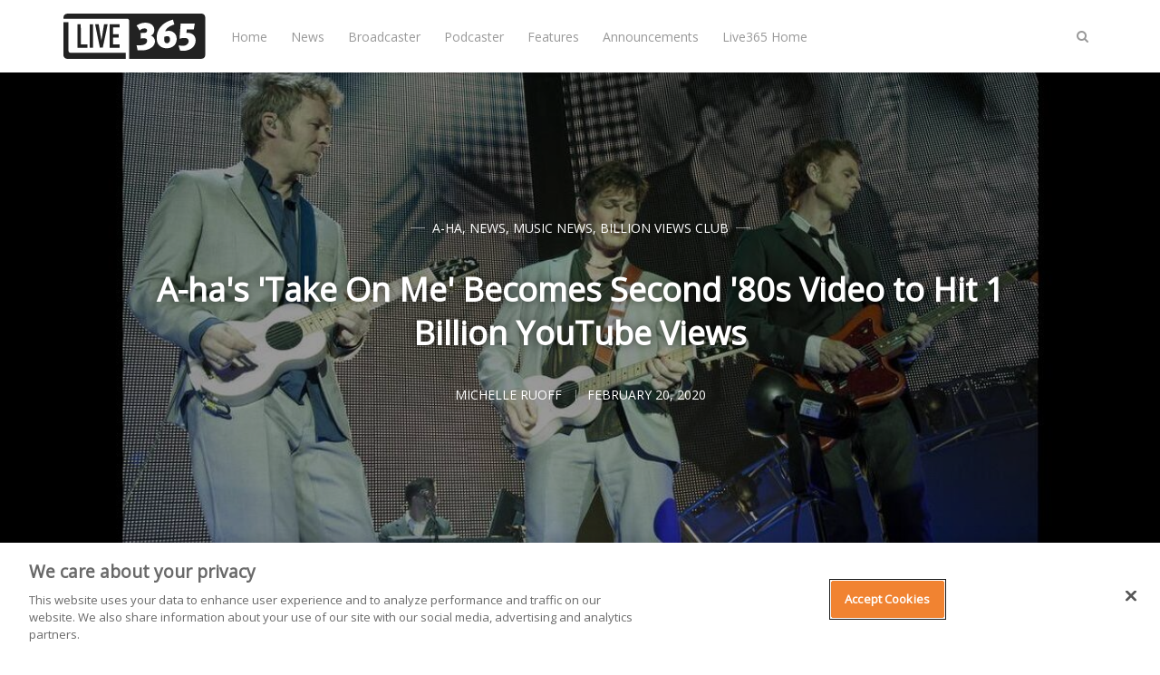

--- FILE ---
content_type: text/html; charset=utf-8
request_url: https://live365.com/blog/a-has-take-on-me-becomes-second-80s-video-to-hit-1-billion-views/
body_size: 7857
content:
<!DOCTYPE html>
<html lang="en">
	<head>
		<meta charset="utf-8">
		<meta http-equiv="X-UA-Compatible" content="IE=edge">
		<title>A-ha&#x27;s &#x27;Take On Me&#x27; Becomes Second &#x27;80s Video to Hit 1 Billion YouTube Views</title>
		<meta name="viewport" content="width=device-width, initial-scale=1" />
		<!-- stylesheets -->
		<link href="https://fonts.googleapis.com/css?family=Open+Sans" rel="stylesheet">
		<link rel="stylesheet" type="text/css" href="/blog/assets/css/bootstrap.min.css?v=64a66d7271">
		<link rel="stylesheet" type="text/css" href="/blog/assets/css/font-awesome.min.css?v=64a66d7271">
		<link rel="stylesheet" type="text/css" href="/blog/assets/css/hl-styles/atom-one-dark.css?v=64a66d7271">
		<link rel="stylesheet" type="text/css" href="/blog/assets/css/screen.css?v=64a66d7271">
		<script>
/*====================================================
  THEME SETTINGS & GLOBAL VARIABLES (in HEAD)
====================================================*/
//  1. Disqus comment settings
var disqus_shortname = ''; // required: replace example with your forum shortname

//  2. Fixed navbar
var fixed_navbar = true;
var facebook_page_url = 'https://www.facebook.com/live365official/';

// 3. Content API key (required for search)
var api_key = '6e9d24710846151296ebc13434';
// Per
var ghost_url = 'https://live365.com/blog';

//ad code: config.hbs
</script>
<script async='async' src='https://www.googletagservices.com/tag/js/gpt.js'></script>
<script>
  var googletag = googletag || {};
  googletag.cmd = googletag.cmd || [];
</script>
<script>
googletag.cmd.push(function() {
  googletag.defineSlot('/21713899879/Live365_forum_Web_300x250', [[300, 250], [160, 600], [300, 600]], 'Live365_forum_Web_300x250').addService(googletag.pubads());
  googletag.defineSlot('/21713899879/Live365_forum2_Web_300x250', [300, 250], 'Live365_forum2_Web_300x250').addService(googletag.pubads());
  googletag.defineSlot('/21713899879/Live365_forum2_Web_728x90', [728, 90], 'Live365_forum2_Web_728x90').addService(googletag.pubads());
  googletag.pubads().enableSingleRequest();
  googletag.enableServices();
});
</script>
		<meta name="description" content="A-ha’s “Take On Me” is the next video to surpass one billion views on YouTube, which makes it only the second song from the 1980s to reach the milestone.">
    <link rel="icon" href="https://live365.com/blog/content/images/size/w256h256/2018/05/favicon-192x192.png" type="image/png">
    <link rel="canonical" href="https://live365.com/blog/a-has-take-on-me-becomes-second-80s-video-to-hit-1-billion-views/">
    <meta name="referrer" content="no-referrer-when-downgrade">
    
    <meta property="og:site_name" content="Live365 Blog">
    <meta property="og:type" content="article">
    <meta property="og:title" content="A-ha&#x27;s &#x27;Take On Me&#x27; Becomes Second &#x27;80s Video to Hit 1 Billion YouTube Views">
    <meta property="og:description" content="A-ha’s “Take On Me” is the next video to surpass one billion views on YouTube, which makes it only the second song from the 1980s to reach the milestone.">
    <meta property="og:url" content="https://live365.com/blog/a-has-take-on-me-becomes-second-80s-video-to-hit-1-billion-views/">
    <meta property="og:image" content="https://live365.com/blog/content/images/2020/02/imageedit_1_5939141379.jpg">
    <meta property="article:published_time" content="2020-02-20T15:31:49.000Z">
    <meta property="article:modified_time" content="2021-07-02T15:24:34.000Z">
    <meta property="article:tag" content="A-ha">
    <meta property="article:tag" content="News">
    <meta property="article:tag" content="Music News">
    <meta property="article:tag" content="Billion Views Club">
    
    <meta property="article:publisher" content="https://www.facebook.com/live365official">
    <meta name="twitter:card" content="summary_large_image">
    <meta name="twitter:title" content="A-ha&#x27;s &#x27;Take On Me&#x27; Becomes Second &#x27;80s Video to Hit 1 Billion YouTube Views">
    <meta name="twitter:description" content="A-ha’s “Take On Me” is the next video to surpass one billion views on YouTube, which makes it only the second song from the 1980s to reach the milestone.">
    <meta name="twitter:url" content="https://live365.com/blog/a-has-take-on-me-becomes-second-80s-video-to-hit-1-billion-views/">
    <meta name="twitter:image" content="https://live365.com/blog/content/images/2020/02/imageedit_1_5939141379.jpg">
    <meta name="twitter:label1" content="Written by">
    <meta name="twitter:data1" content="Michelle Ruoff">
    <meta name="twitter:label2" content="Filed under">
    <meta name="twitter:data2" content="A-ha, News, Music News, Billion Views Club">
    <meta name="twitter:site" content="@Live365">
    <meta property="og:image:width" content="1200">
    <meta property="og:image:height" content="629">
    
    <script type="application/ld+json">
{
    "@context": "https://schema.org",
    "@type": "Article",
    "publisher": {
        "@type": "Organization",
        "name": "Live365 Blog",
        "url": "https://live365.com/blog/",
        "logo": {
            "@type": "ImageObject",
            "url": "https://live365.com/blog/content/images/2018/05/logo.blk-1.svg"
        }
    },
    "author": {
        "@type": "Person",
        "name": "Michelle Ruoff",
        "image": {
            "@type": "ImageObject",
            "url": "https://live365.com/blog/content/images/2020/05/mruoff.jpg",
            "width": 400,
            "height": 376
        },
        "url": "https://live365.com/blog/author/michelle-ruoff/",
        "sameAs": []
    },
    "headline": "A-ha&#x27;s &#x27;Take On Me&#x27; Becomes Second &#x27;80s Video to Hit 1 Billion YouTube Views",
    "url": "https://live365.com/blog/a-has-take-on-me-becomes-second-80s-video-to-hit-1-billion-views/",
    "datePublished": "2020-02-20T15:31:49.000Z",
    "dateModified": "2021-07-02T15:24:34.000Z",
    "image": {
        "@type": "ImageObject",
        "url": "https://live365.com/blog/content/images/2020/02/imageedit_1_5939141379.jpg",
        "width": 1200,
        "height": 629
    },
    "keywords": "A-ha, News, Music News, Billion Views Club",
    "description": "A-ha’s “Take On Me” is the next video to surpass one billion views on YouTube, which makes it only the second song from the 1980s to reach the milestone.",
    "mainEntityOfPage": "https://live365.com/blog/a-has-take-on-me-becomes-second-80s-video-to-hit-1-billion-views/"
}
    </script>

    <meta name="generator" content="Ghost 6.9">
    <link rel="alternate" type="application/rss+xml" title="Live365 Blog" href="https://live365.com/blog/rss/">
    
    <script defer src="https://cdn.jsdelivr.net/ghost/sodo-search@~1.8/umd/sodo-search.min.js" data-key="91897d04fa920f81cbe4ed9027" data-styles="https://cdn.jsdelivr.net/ghost/sodo-search@~1.8/umd/main.css" data-sodo-search="https://live365.com/blog/" data-locale="en" crossorigin="anonymous"></script>
    
    <link href="https://live365.com/blog/webmentions/receive/" rel="webmention">
    <script defer src="/blog/public/cards.min.js?v=64a66d7271"></script><style>:root {--ghost-accent-color: #15171A;}</style>
    <link rel="stylesheet" type="text/css" href="/blog/public/cards.min.css?v=64a66d7271">
    <meta name="google-site-verification" content="m0gpYB0uDwyKh71XSsBYh9UTFQsXC0o3PfDr7b1CU2w" data-for="Per"/>
<!-- for comment moderation: -->
<meta property="fb:app_id" content="258166300889214" />
<meta property="og:image" content="https://live365.com/assets/live365-sqaure-200x200.png" />
<!-- Google Tag Manager -->
<script>(function(w,d,s,l,i){w[l]=w[l]||[];w[l].push({'gtm.start':
new Date().getTime(),event:'gtm.js'});var f=d.getElementsByTagName(s)[0],
j=d.createElement(s),dl=l!='dataLayer'?'&l='+l:'';j.async=true;j.src=
'https://www.googletagmanager.com/gtm.js?id='+i+dl;f.parentNode.insertBefore(j,f);
})(window,document,'script','dataLayer','GTM-N6DHH5B');</script>
<!-- End Google Tag Manager -->
	</head>
	<body class="post-template tag-a-ha tag-news tag-music-news tag-billion-views-club">
		<!-- start header -->
<header class="site-header" id="main-navbar">
	<div class="container">
		<div class="row">
			<div class="navbar-header">
				<!-- start logo -->
				<a class="logo image-logo" href="https://live365.com/blog"><img src="https://live365.com/blog/content/images/2018/05/logo.blk-1.svg" alt="Live365 Blog"></a>
				<!-- end logo -->
			</div>
			<nav class="main-menu hidden-sm hidden-xs" id="main-menu">
	<ul>
		<li class="home"><a href="https://live365.com/blog/">Home</a></li>
		<li class="news"><a href="https://live365.com/blog/tag/news/">News</a></li>
		<li class="broadcaster"><a href="https://live365.com/blog/tag/broadcasting/">Broadcaster</a></li>
		<li class="podcaster"><a href="https://live365.com/blog/tag/podcast/">Podcaster</a></li>
		<li class="features"><a href="https://live365.com/blog/tag/feature/">Features</a></li>
		<li class="announcements"><a href="https://live365.com/blog/tag/announcements/">Announcements</a></li>
		<li class="live365-home"><a href="https://live365.com/">Live365 Home</a></li>
	</ul>
</nav>
			<div class="nav-right pull-right align-right">
				<span class="search-toggle" id="search-button" data-toggle="modal" data-target="#searchmodal"><i class="fa fa-search align-center"></i></span>
				<span class="mobile-menu-toggle hidden-md hidden-lg" id="nav-toggle-button"><i class="fa fa-bars align-center"></i></span>
			</div>
			<nav class="mobile-menu visible-sm visible-xs" id="mobile-menu"></nav>
			<div class="backdrop hidden-md hidden-lg" id="backdrop">
				<span class="menu-close align-center"><i class="fa fa-arrow-left"></i></span>
			</div>
		</div>
	</div>
</header>
<!-- end header -->		
<!-- start content area -->
	<div class="main-content-area single-post">
		<article>
			<div class="post-head" style="background-image:url(https://live365.com/blog/content/images/2020/02/imageedit_1_5939141379.jpg);">
				<div class="container align-center">
					<div class="row">
						<div class="col-md-offset-1 col-md-10">
							<span class="category">
								<a href="/blog/tag/a-ha/">A-ha</a>, <a href="/blog/tag/news/">News</a>, <a href="/blog/tag/music-news/">Music News</a>, <a href="/blog/tag/billion-views-club/">Billion Views Club</a>
							</span>
							<h1 class="title">A-ha&#x27;s &#x27;Take On Me&#x27; Becomes Second &#x27;80s Video to Hit 1 Billion YouTube Views</h1>
							
							<div class="post-meta">
								<a class="author" href="/blog/author/michelle-ruoff/" rel="author">
									<span class="name">Michelle Ruoff</span>
								</a>
								<time class="time" datetime="2020-02-20 10:02:00" itemprop="datePublished">February 20, 2020</time>
							</div>
						</div>
					</div>
				</div>
			</div>
			<div class="container">
				<div class="row">
					<div class="main-content col-md-8">
						<div class="post-content">
							<!--kg-card-begin: markdown--><p>A-ha’s “Take On Me” is the next video to surpass one billion views on YouTube, which makes it only the second song from the 1980s to reach the milestone.</p>
<p>Last fall, Guns N’ Roses’ “Sweet Child O’ Mine” became the first '80s song to pass the one billion views threshold. “Take On Me” officially reached one billion views on YouTube on Feb. 17 at 8:20pm GMT.</p>
<p>“Take On Me” was originally released in 1984, but didn't take off until 1985 when the Steve Barron-directed video was released. The pencil-sketch animation and live action video was recently remastered and upgraded to 4K format for <a href="https://www.youtube.com/watch?v=djV11Xbc914&ref=live365.com" target="_blank">YouTube</a>.</p>
<p>A-ha are celebrating the milestone with some <a href="https://store.warnermusic.com.au/collections/a-ha?ref=live365.com" target="_blank">new merchandise</a>, including a T-shirt designed by Michael Patterson and Candace Reckinger who were the original video's animators and designers, a 12-by-12-inch art print signed by all three bandmates, and a VHS tape of the official music video.</p>
<BR>    
<p>For all your music needs, head over to <a href="https://live365.com/listen?ref=live365.com" target="_blank">Live365.com</a> for the best variety of radio stations around.</p>
<p><sub><em>Keep up with the latest news by following us on Facebook (<a href="https://www.facebook.com/live365official" target="_blank">Live365 Official</a> and <a href="https://www.facebook.com/live365broadcasting" target="_blank">Live365 Broadcasting</a>) and Twitter (<a href="https://www.twitter.com/live365?ref=live365.com" target="_blank">@Live365</a> and <a href="https://www.twitter.com/broadcast365?ref=live365.com" target="_blank">@Broadcaster365</a>)!</em></p>
<BR>
<p><sub><em>Article image: A-ha performing in Madrid, Spain in 2010. (<a href="https://commons.wikimedia.org/wiki/Category:A-ha?ref=live365.com#/media/File:A-haVistalegre19.JPG" target="_blank">Jamesbond raul</a> [<a href="https://creativecommons.org/licenses/by-sa/4.0/?ref=live365.com" target="_blank">CC BY-SA 4.0</a>] via Wikimedia Commons.)</em></sub></p>
<!--kg-card-end: markdown-->
						</div>
						<div class="share-wrap clearfix align-center">
	<div class="share-text h5">Share this article</div>
	<ul class="share-links">
		<!-- facebook -->
		<li>
			<a class="facebook" href="https://www.facebook.com/sharer/sharer.php?u=https://live365.com/blog/a-has-take-on-me-becomes-second-80s-video-to-hit-1-billion-views/" onclick="window.open(this.href, 'facebook-share','width=580,height=296');return false;" title="Share on Facebook"><i class="fa fa-facebook"></i>Facebook</a>
		</li>
		<!-- twitter -->
		<li>
			<a class="twitter" href="https://twitter.com/share?text=A-ha's%20'Take%20On%20Me'%20Becomes%20Second%20'80s%20Video%20to%20Hit%201%20Billion%20YouTube%20Views&amp;url=https://live365.com/blog/a-has-take-on-me-becomes-second-80s-video-to-hit-1-billion-views/" onclick="window.open(this.href, 'twitter-share', 'width=580,height=296');return false;" title="Share on Twitter"><i class="fa fa-twitter"></i>Twitter</a>
		</li>
		<!-- linkedin -->
		<li>
			<a class="linkedin" href="http://www.linkedin.com/shareArticle?mini=true&url=https://live365.com/blog/a-has-take-on-me-becomes-second-80s-video-to-hit-1-billion-views/&title=A-ha's%20'Take%20On%20Me'%20Becomes%20Second%20'80s%20Video%20to%20Hit%201%20Billion%20YouTube%20Views" onclick="window.open(this.href, 'linkedin-share', 'width=580,height=296');return false;" title="Share on Linkedin"><i class="fa fa-linkedin"></i>Linkedin</a>
		</li>
		<!-- pinterest -->
		<li>
			<a class="pinterest" href="http://pinterest.com/pin/create/button/?url=https://live365.com/blog/a-has-take-on-me-becomes-second-80s-video-to-hit-1-billion-views/&description=A-ha's%20'Take%20On%20Me'%20Becomes%20Second%20'80s%20Video%20to%20Hit%201%20Billion%20YouTube%20Views" onclick="window.open(this.href, 'linkedin-share', 'width=580,height=296');return false;" title="Share on Pinterest"><i class="fa fa-pinterest"></i>Pinterest</a>
		</li>
	</ul>
</div>						<div class="about-author-wrap">
							<!-- start about the author -->
<div class="about-author clearfix">
		<a href="/blog/author/michelle-ruoff/" title="Michelle Ruoff"><img src="https://live365.com/blog/content/images/2020/05/mruoff.jpg" alt="Author image" class="avatar pull-left"></a>
	<div class="details">
		<h4 class="author h4">About <a href='/blog/author/michelle-ruoff/'>Michelle Ruoff</a></h4>
		<ul class="meta-info">
			<li class="location"><i class="fa fa-map-marker"></i>Pittsburgh, Pennsylvania </li>
		</ul>
	</div>
</div>
<!-- end about the author -->						</div>
<!-- /21713899879/Live365_forum2_Web_728x90 -->
<div id='Live365_forum2_Web_728x90' style='height:90px; width:728px;'>
<script>
googletag.cmd.push(function() { googletag.display('Live365_forum2_Web_728x90'); });
</script>
</div>
						<div class="subscribe-box-wrap">
													</div>
						<div class="prev-next-wrap has-next has-prev">
	<div class="row is-flex">
		<div class="col-sm-6 col-xs-12">
			<article class="post post-card">
				<div class="prev-next-link align-center">
					<a class="" href="https://live365.com/blog/top-10-rod-stewart-songs/">Previous Post</a>
				</div>
				<a href="https://live365.com/blog/top-10-rod-stewart-songs/" class="permalink">
					<div class="featured-image" style="background-image: url(https://live365.com/blog/content/images/2020/02/imageedit_5_3852081943.jpg)"></div>
				</a>
				<div class="content-wrap">
					<div class="entry-header align-center">
						<span class="category"><a href="/blog/tag/rod-stewart/">Rod Stewart</a>, <a href="/blog/tag/top-10/">Top 10</a>, <a href="/blog/tag/list/">List</a></span>
						<h3 class="title h4"><a href="https://live365.com/blog/top-10-rod-stewart-songs/" rel="bookmark">Top 10 Rod Stewart Songs</a></h3>
					</div>
					<div class="entry-footer clearfix">
						<div class="author">
							<a href="/blog/author/michelle-ruoff/" rel="author">
								<img class="avatar" src="https://live365.com/blog/content/images/2020/05/mruoff.jpg" alt="avatar">
								<span class="name">Michelle Ruoff</span>
							</a>
						</div>
						<div class="published-date">
							<time class="time" datetime="2020-02-19 13:02:00">February 19, 2020</time>
						</div>
					</div>
				</div>
			</article>
		</div>
		<div class="col-sm-6 col-xs-12">
			<article class="post post-card">
				<div class="prev-next-link align-center">
					<a class="" href="https://live365.com/blog/america-prep-for-50th-anniversary-world-tour/">Next Post</a>
				</div>
				<a href="https://live365.com/blog/america-prep-for-50th-anniversary-world-tour/" class="permalink">
					<div class="featured-image" style="background-image: url(https://live365.com/blog/content/images/2020/02/imageedit_2_4760212882.png)"></div>
				</a>
				<div class="content-wrap">
					<div class="entry-header align-center">
						<span class="category"><a href="/blog/tag/america/">America</a>, <a href="/blog/tag/tour/">Tour</a>, <a href="/blog/tag/news/">News</a>, <a href="/blog/tag/music-news/">Music News</a></span>
						<h3 class="title h4"><a href="https://live365.com/blog/america-prep-for-50th-anniversary-world-tour/" rel="bookmark">America Prep for 50th Anniversary World Tour</a></h3>
					</div>
					<div class="entry-footer clearfix">
						<div class="author">
							<a href="/blog/author/michelle-ruoff/" rel="author">
								<img class="avatar" src="https://live365.com/blog/content/images/2020/05/mruoff.jpg" alt="avatar">
								<span class="name">Michelle Ruoff</span>
							</a>
						</div>
						<div class="published-date">
							<time class="time" datetime="2020-02-21 10:02:00">February 21, 2020</time>
						</div>
					</div>
				</div>
			</article>
		</div>
	</div>
</div>						<div class="comment-wrap">
							<!-- start disqus comment -->
<div class="comment-container">
	<div id="disqus_thread"></div>
	<script type="text/javascript">
		(function() {
			if(disqus_shortname) {
				var dsq = document.createElement('script'); dsq.type = 'text/javascript'; dsq.async = true;
				dsq.src = '//' + disqus_shortname + '.disqus.com/embed.js';
				(document.getElementsByTagName('head')[0] || document.getElementsByTagName('body')[0]).appendChild(dsq);
			}
		})();
	</script>
	<noscript>Please enable JavaScript to view the <a href="http://disqus.com/?ref_noscript">comments powered by Disqus.</a></noscript>
</div>
<!-- end disqus comment -->
						</div>
					</div>
					<!-- start sidebar -->
<div class="col-md-4 sidebar">
	<!-- start widget -->
<div class="widget">
	<div align="center"><img style="" alt="Live365 Logo" src="https://live365.com/blog/content/images/2018/05/logo.blk-1.svg" width="200"><br>
		<br>
		<h4>Create your own radio station!</h4>
		<br>
	</div>
	<div class="content newsletter">
		<div class="_button-wrapper">
			<input type="submit" value="START FREE TRIAL" name="signup" id="mc-signup" class="btn btn-default" style="width:100%" 
onclick="location.assign('https://live365.com/broadcaster/pricing/')">
		</div>
	</div>
</div>
<!-- end widget -->
	<!-- start widget -->
<div class="widget">
  <h4 class="title">Subscribe to the Live365 Newsletter</h4>
  <div class="content newsletter">
    <div class="form-wrapper">
      <script src="https://soundstack.myfreshworks.com/crm/sales/web_forms/6df8ffe8e44638bf7a3840860fbf974ee9e539b397717fcd74de1c514c7cd0dd/form.js" 
              crossorigin="anonymous" 
              id="fs_6df8ffe8e44638bf7a3840860fbf974ee9e539b397717fcd74de1c514c7cd0dd"></script>
    </div>
  </div>
</div>
<!-- end widget -->
	<!-- /21713899879/Live365_forum_Web_300x250 -->
<div id='Live365_forum_Web_300x250'>
<script>
googletag.cmd.push(function() { googletag.display('Live365_forum_Web_300x250'); });
</script>
</div>

<div style="height:18px"></div>
	<!-- start widget -->
<div class="widget">
	<h4 class="title">Facebook</h4>
	<div class="content fb">
		<iframe src="//www.facebook.com/plugins/likebox.php?href=https://www.facebook.com/live365official/&amp;width&amp;height=258&amp;colorscheme=light&amp;show_faces=true&amp;header=false&amp;stream=false&amp;show_border=false" 
scrolling="no" style="border:none; overflow:hidden; height:258px; width:100%;" frameborder="0"></iframe>
	</div>
</div>
<!-- end widget -->	<!-- start widget -->
<div class="widget">
	<h4 class="title">About Live365</h4>
	<div class="content">
		With Live365, start your own internet radio station or listen for free to thousands of stations. Live365 is dedicated and passionate about giving webcasters the best place to stream on the internet. With powerful broadcasting tools, generous revenue share, listening distribution, and stream licensing for music royalties, Live365 is the best one-stop-shop for your internet radio station. Start your own internet radio station or just listen to online radio for free.
	</div>
</div>
<!-- end widget --></div>
<!-- end sidebar -->
				</div>
			</div>
		</article>
</div>
<!-- end content area -->
		<!-- start footer -->
<footer class="site-footer">
    <div class="footer-top">
        <div class="container">
            <div class="row">
                <div class="col-sm-4">
                  <!-- start recent post widget -->
<div class="widget">
	<h4 class="widget-title h6">Recent Post</h4>
	<div class="content recent-post">
		<div class="recent-single-post clearfix have-image">
			<a href="/blog/harry-styles-finishes-hiatus-announces-upcoming-album/">
					<div class="post-thumb pull-left" style="background-image: url(https://live365.com/blog/content/images/2026/01/Untitled-design---2026-01-15T115010.467.jpg);"></div>
			</a>
			<div class="post-info">
				<h4 class="post-title"><a href="/blog/harry-styles-finishes-hiatus-announces-upcoming-album/">Harry Styles Finishes Hiatus &amp; Announces Upcoming Album</a></h4>
				<div class="date"><a href="/blog/harry-styles-finishes-hiatus-announces-upcoming-album/">January 15, 2026</a></div>
			</div>
		</div>
		<div class="recent-single-post clearfix have-image">
			<a href="/blog/amy-poehler-wins-first-ever-golden-globe-for-best-podcast/">
					<div class="post-thumb pull-left" style="background-image: url(https://live365.com/blog/content/images/2026/01/Untitled-design---2026-01-12T114153.809.jpg);"></div>
			</a>
			<div class="post-info">
				<h4 class="post-title"><a href="/blog/amy-poehler-wins-first-ever-golden-globe-for-best-podcast/">Amy Poehler Wins First-Ever Golden Globe for Best Podcast</a></h4>
				<div class="date"><a href="/blog/amy-poehler-wins-first-ever-golden-globe-for-best-podcast/">January 12, 2026</a></div>
			</div>
		</div>
		<div class="recent-single-post clearfix have-image">
			<a href="/blog/bruno-mars-returns-with-new-song-music-video-i-just-might/">
					<div class="post-thumb pull-left" style="background-image: url(https://live365.com/blog/content/images/2026/01/Untitled-design---2026-01-09T130036.940.jpg);"></div>
			</a>
			<div class="post-info">
				<h4 class="post-title"><a href="/blog/bruno-mars-returns-with-new-song-music-video-i-just-might/">Bruno Mars Returns with New Song &amp; Music Video &#x27;I Just Might&#x27;</a></h4>
				<div class="date"><a href="/blog/bruno-mars-returns-with-new-song-music-video-i-just-might/">January 09, 2026</a></div>
			</div>
		</div>
	</div>
</div>
<!-- end widget -->                </div>
                <div class="col-sm-4">
                  <!-- start widget -->
<div class="widget">
	<h4 class="widget-title h6">Follow Us</h4>
	<div class="content">
		<ul class="social">
			<!-- start social links -->
			<!-- replace the # with your own profile link address -->
			<li><a href="https://www.facebook.com/live365official/"><i class="fa fa-facebook"></i></a></li>
			<li><a href="https://twitter.com/Live365"><i class="fa fa-twitter"></i></a></li>
			<li><a href="https://www.linkedin.com/company/live365"><i class="fa fa-linkedin"></i></a></li>
			<li><a href="https://www.instagram.com/live365official/"><i class="fa fa-instagram"></i></a></li>
			<li><a href="https://live365.com/blog/rss/"><i class="fa fa-rss"></i></a></li>
			<!-- turned off:
			<li><a href="#"><i class="fa fa-skype"></i></a></li>
			<li><a href="#"><i class="fa fa-pinterest"></i></a></li>
			<li><a href="#"><i class="fa fa-youtube"></i></a></li>
			<li><a href="#"><i class="fa fa-vimeo-square"></i></a></li>
			<li><a href="#"><i class="fa fa-flickr"></i></a></li>
			<li><a href="#"><i class="fa fa-tumblr"></i></a></li>
			<li><a href="#"><i class="fa fa-github"></i></a></li>
			<li><a href="#"><i class="fa fa-envelope"></i></a></li>
			-->
			<!-- end social links -->
		</ul>
	</div>
</div>
<!-- end widget -->
                </div>
                <div class="col-sm-4">
                  <!-- start widget -->
<div class="widget">
	<div align="center"><img style="" alt="Live365 Logo" src="https://live365.com/blog/content/images/2018/05/logo.blk-1.svg" width="200"><br>
		<br>
		<h4>Create your own radio station!</h4>
		<br>
	</div>
	<div class="content newsletter">
		<div class="_button-wrapper">
			<input type="submit" value="START FREE TRIAL" name="signup" id="mc-signup" class="btn btn-default" style="width:100%" 
onclick="location.assign('https://live365.com/broadcaster/pricing/')">
		</div>
	</div>
</div>
<!-- end widget -->
                </div>
            </div>
        </div>
    </div>
    <div class="footer-bottom">
		<div class="container">
            <div class="footer-bottom-wrap clearfix">
                <div class="social-links-wrap">
                    <ul class="social-links">
    <li><a href="https://www.facebook.com/live365official/"><i class="fa fa-facebook"></i></a></li>
    <li><a href="https://twitter.com/Live365"><i class="fa fa-twitter"></i></a></li>
    <li><a href="https://www.linkedin.com/company/live365"><i class="fa fa-linkedin"></i></a></li>
    <li><a href="https://www.instagram.com/live365official/"><i class="fa fa-instagram"></i></a></li>
    <li><a href="https://live365.com/blog/rss/"><i class="fa fa-rss"></i></a></li>
</ul>                </div>
                <div class="copyright-info">
                    &copy; 2026 <a href="https://live365.com/blog">Live365 Blog</a>. All right Reserved.
                    Powered by <a href="https://ghost.org/">Ghost</a>
                </div>
            </div>
		</div>
	</div>
</footer>
<!-- end footer -->
<span class="back-to-top pull-right" id="back-to-top"><i class="fa fa-angle-up"></i></span>
<!-- start search-modal -->
<div class="modal" id="searchmodal" tabindex="-1" role="dialog" aria-labelledby="myModalLabel">
	<div class="modal-dialog" role="document">
		<div class="modal-content">
		  <div class="modal-header">
			<button type="button" class="close" data-dismiss="modal" aria-label="Close"><span aria-hidden="true">&times;</span></button>
			<h4 class="modal-title align-center" id="myModalLabel">Search</h4>
		  </div>
		  <div class="modal-body">
			<form id="search-form">
				<div class="input-group url-wrap">
					<input type="text" id="search-input" class="form-control" spellcheck="false" placeholder="Type to Search ...">
					<div class="input-group-btn">
						<button type="button" id="search-modal-button" class="btn btn-primary"><i class="fa fa-search"></i></button>
					</div>
				</div>
			</form>
			<div id="search-results">
				<ul class=""></ul>
			</div>
		  </div>
		</div>
	</div>
</div>
<!-- end search-modal -->
        <script>
				var searchApi = 'https://live365.com/blog/ghost/api/v3/content/posts/?key='+api_key+'&limit=all&fields=id,title,excerpt,custom_excerpt,url,published_at&formats=plaintext';
		</script>
		<script src="https://ajax.googleapis.com/ajax/libs/jquery/3.3.1/jquery.min.js"></script>
		<script src="/blog/assets/js/bootstrap.min.js?v=64a66d7271"></script>
		<script src="/blog/assets/js/plugins.js?v=64a66d7271"></script>
		<script src="/blog/assets/js/main.js?v=64a66d7271"></script>
		<!-- Facebook Pixel Code -->
<script>
  !function(f,b,e,v,n,t,s)
  {if(f.fbq)return;n=f.fbq=function(){n.callMethod?
  n.callMethod.apply(n,arguments):n.queue.push(arguments)};
  if(!f._fbq)f._fbq=n;n.push=n;n.loaded=!0;n.version='2.0';
  n.queue=[];t=b.createElement(e);t.async=!0;
  t.src=v;s=b.getElementsByTagName(e)[0];
  s.parentNode.insertBefore(t,s)}(window, document,'script',
  'https://connect.facebook.net/en_US/fbevents.js');
  fbq('init', '1634217966597920');
  fbq('track', 'PageView');
  fbq("trackCustom", "VisitLive365Blog");
</script>
<noscript><img height="1" width="1" style="display:none" src="https://www.facebook.com/tr?id=1634217966597920&ev=PageView&noscript=1" alt="" /></noscript>
<!-- End Facebook Pixel Code -->

<script type='text/javascript'>
  $( document ).ready(function() {
  	$(".post-content a").attr("target","_blank");
  });
</script>
<script type="application/ld+json">
{
  "@context": "https://schema.org",
  "@type": "Organization",
  "@id": "https://live365.com/#organization",
  "name": "Live365",
  "url": "https://live365.com",
  "logo": "https://live365.com/static/images/meta/live365-logo.png",
  "sameAs": [
    "https://twitter.com/live365",
    "https://facebook.com/live365",
    "https://linkedin.com/company/live365"
  ]
}
</script>
	</body>
</html>


--- FILE ---
content_type: text/html; charset=utf-8
request_url: https://www.google.com/recaptcha/api2/aframe
body_size: 184
content:
<!DOCTYPE HTML><html><head><meta http-equiv="content-type" content="text/html; charset=UTF-8"></head><body><script nonce="8ezkdXLDrZR7GlErF2mm6w">/** Anti-fraud and anti-abuse applications only. See google.com/recaptcha */ try{var clients={'sodar':'https://pagead2.googlesyndication.com/pagead/sodar?'};window.addEventListener("message",function(a){try{if(a.source===window.parent){var b=JSON.parse(a.data);var c=clients[b['id']];if(c){var d=document.createElement('img');d.src=c+b['params']+'&rc='+(localStorage.getItem("rc::a")?sessionStorage.getItem("rc::b"):"");window.document.body.appendChild(d);sessionStorage.setItem("rc::e",parseInt(sessionStorage.getItem("rc::e")||0)+1);localStorage.setItem("rc::h",'1768641120395');}}}catch(b){}});window.parent.postMessage("_grecaptcha_ready", "*");}catch(b){}</script></body></html>

--- FILE ---
content_type: application/javascript; charset=UTF-8
request_url: https://live365.com/blog/assets/js/main.js?v=64a66d7271
body_size: 1550
content:
/*====================================================
  TABLE OF CONTENT
  1. function declearetion
  2. Initialization
====================================================*/
(function($) {
    /*===========================
    1. function declearetion
    ===========================*/
	window.ghostSearch = null;
	var themeApp = {
        setNavbar: function() {
            if(typeof fixed_navbar != "undefined" && fixed_navbar == true) {
                $('body').addClass('has-fixed-navbar');
                $('#main-navbar').addClass('fixed');
            }
        },
        responsiveIframe: function() {
    		$('.main-content-area').fitVids();
    	},
        highlighter: function() {
            $('pre code').each(function(i, block) {
                hljs.highlightBlock(block);
            });
        },
        mobileMenu:function() {
            $('#mobile-menu').html($('#main-menu').html()).append($('#members-menu').clone().removeClass('hidden-sm hidden-xs'));
            $('#nav-toggle-button').on('click', function(e){
                e.preventDefault();
                $('body').toggleClass('mobile-menu-opened');
            });
            $('#backdrop').on('click', function(){
                $('body').toggleClass('mobile-menu-opened');
            });
            var li = $(".mobile-menu").find('li');
            $(li).has('ul').addClass('menu-item-has-children').prepend('<span class="submenu-toggle-button"><i class="fa fa-angle-down"></i></span>');
            $('.menu-item-has-children').find('.submenu-toggle-button').on('click', function(){
                $(this).toggleClass('opened');
                $(this).siblings('ul').slideToggle();
            });
        },
        siteSearch: function() {
					$('#searchmodal').on('shown.bs.modal', function(){
							$('#search-input').focus();
					});
					$('#search-button').on('click', function(e) { //the menubar button
							$('#search-input').keydown(function(e) {
								if(e.which == 13) {
									e.preventDefault();
									$("#search-modal-button").click();
								}
							});
							ghostSearch = new GhostSearch({
								input:   '#search-input',
								results: '#search-results',
								button: '#search-modal-button',
								key: api_key, //config.hbs
								url: ghost_url, //config.hbs
								options: {
									keys: ['title','plaintext'],
									limit: 80
								},
								api: {
									resource: 'posts',
									parameters: {
										fields: ['title','slug','plaintext','excerpt'], //'published_at'
										formats: 'plaintext',
									},
								},
								template: function(result) {
									var output = '<div class="result">';
									output += '<a href="'+ ghost_url + '/' + result.slug +'"><div class="h5">'+ result.title +'</div>';
									output += '</a><div>'+result.excerpt.substr(0,290)+'&hellip;</div></div>';
									return output;
								},
								on: {
									beforeFetch: function(){
										$('#search-results').html('<div class="info align-center"><b>Please wait...</b></div>');
									},
									afterFetch: function(results){
										setTimeout(function() {
											$("#search-results").html('');
											if(document.getElementById('search-input').value != '') $("#search-modal-button").click();
										}, 100);
									},
									afterDisplay: function(results){
										if (results.total == 0 && document.getElementById('search-input').value != '') {
											$('#search-results').html('<div class="info align-center">No results</div>');
										} else {
											$("#search-results").html('<div class="info align-center">' + results.total + ' posts found</div>' + $("#search-results").html());
										}
									}
								}
						});
					});
				},
        backToTop: function() {
            $(window).scroll(function(){
                if ($(this).scrollTop() > 100) {
                    $('#back-to-top').fadeIn();
                } else {
                    $('#back-to-top').fadeOut();
                }
            });
            $('#back-to-top').on('click', function(e){
                e.preventDefault();
                $('html, body').animate({scrollTop : 0},1000);
                return false;
            });
        },
        gallery: function() {
            var images = document.querySelectorAll('.kg-gallery-image img');
            images.forEach(function (image) {
                var container = image.closest('.kg-gallery-image');
                var width = image.attributes.width.value;
                var height = image.attributes.height.value;
                var ratio = width / height;
                container.style.flex = ratio + ' 1 0%';
            });
            mediumZoom('.kg-gallery-image img', {
                margin: 30
            });
        },
        notifications: function() {
            // Parse the URL parameter
            function getParameterByName(name, url) {
                if (!url) url = window.location.href;
                name = name.replace(/[\[\]]/g, '\\$&');
                var regex = new RegExp('[?&]' + name + '(=([^&#]*)|&|#|$)'),
                    results = regex.exec(url);
                if (!results) return null;
                if (!results[2]) return '';
                return decodeURIComponent(results[2].replace(/\+/g, ' '));
            }

            // Give the parameter a variable name
            var action = getParameterByName('action');
            var stripe = getParameterByName('stripe');

            if (action == 'subscribe') {
                $('body').addClass("subscribe-success");
            }
            if (action == 'signup') {
                window.location = '/signup/?action=checkout';
            }
            if (action == 'checkout') {
                $('body').addClass("signup-success");
            }
            if (action == 'signin') {
                $('body').addClass("signin-success");
            }
            if (stripe == 'success') {
                $('body').addClass("checkout-success");
            }

            $('.notification-close').click(function () {
                $(this).parent().addClass('closed');
                var uri = window.location.toString();
                if (uri.indexOf("?") > 0) {
                    var clean_uri = uri.substring(0, uri.indexOf("?"));
                    window.history.replaceState({}, document.title, clean_uri);
                }
            });

        },
		init:function(){
            themeApp.setNavbar();
            themeApp.responsiveIframe();
            themeApp.highlighter();
            themeApp.mobileMenu();
            themeApp.siteSearch();
            themeApp.backToTop();
            themeApp.gallery();
            themeApp.notifications();
    	}
	}
    /*===========================
    2. Initialization
    ===========================*/
    $(document).ready(function(){
        themeApp.init();
    });
}(jQuery));